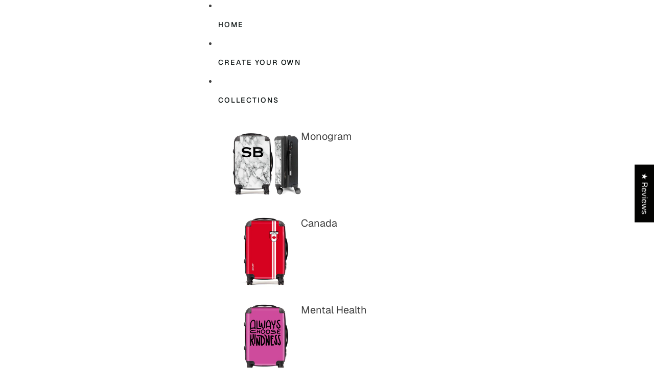

--- FILE ---
content_type: text/css
request_url: https://logoluggage.com/cdn/shop/t/9/assets/custom.css?v=156597858344505115771757932924
body_size: 9
content:
/** Shopify CDN: Minification failed

Line 137:0 Expected "}" to go with "{"

**/
/******header********/
a.menu-list__link {
    color: #091010;
    font-weight: 500;
    line-height: 20px;
    letter-spacing: .14em;
    padding: 16px 18px !important;
    text-transform: uppercase;
}

search-button .svg-wrapper, .account-button .account-button__icon, .header-actions__cart-icon .svg-wrapper {
    color: #091010; 
    font-weight: 500;
}
.header-section{
    border-bottom: 1px solid #00000017;
}
.menu-list__submenu {
    margin-top: 26px;
}
/*******Hero section********/
.Hero-Section .group-block-content {
    flex-direction: row;
    align-items: start;
    justify-content: start;
    flex-wrap: wrap;
}
@media screen and (min-width: 1100px){
.Hero-Section .text-block{
    max-width: 65%;
}
}

.Hero-Section .group-block-content a:nth-child(1) {
    background-color: #C4010D;
    color: #fff; 
}
.Hero-Section .group-block-content a:nth-child(1):hover {
    background-color: #000;
    color: #fff; 
}
.Hero-Section .group-block-content a:nth-child(1).button {
    --button-border-color:  #C4010D !important;
}

.Hero-Section .group-block-content a:nth-child(1).button:hover {
    --button-border-color:  #000 !important;
}


/*******featured collection********/
.product-card p {
    text-transform: uppercase;
    font-weight: 500;
}


/***********Banner section*************/
@media screen and (min-width: 1100px){
.banner-second .text-block{
    max-width: 65%;
}
}

/******collection list**********/
.collection-card__content p {
    font-weight: 600 !important;
}

.collection-card__content .size-style.link {
    text-decoration: underline;           
    text-decoration-color: currentColor;  
    text-underline-offset: 6px;          
    text-decoration-thickness: 1.6px;     
    text-transform: uppercase;
    font-size: 13px; 
}


/***********Banner section*************/
@media screen and (min-width: 1100px){
.banner-third .text-block{
    max-width: 65%;
}

.banner-third{
    margin-bottom: 30px;
}

/***********Rich text*************/
.text-banner{
    /* margin-left: 30px;
    margin-right: 30px; */
    margin-bottom: 30px;
}

/************footer**************/
.footer-utilities a, span.footer-utilities__text {
    color: #fff !important;
}


/************Responsive css***************/
@media screen and (max-width: 550px) {
  h2 {
    font-size: 23px !important;
  }
}



/*********collection page************/
accordion-custom.facets__item {
border: 1px solid #00000045;
        padding: 0px 10px;
        font-weight: 600;
        color: #000;
        background-color: #fff;
}
/************Product page*************/
.accordion .details__header {
    font-size: 16px !important;
    color: #000;
   padding: 20px 0px;
}

label {
    font-weight: 600;
    color: #000;
    font-size: 20px;
}
